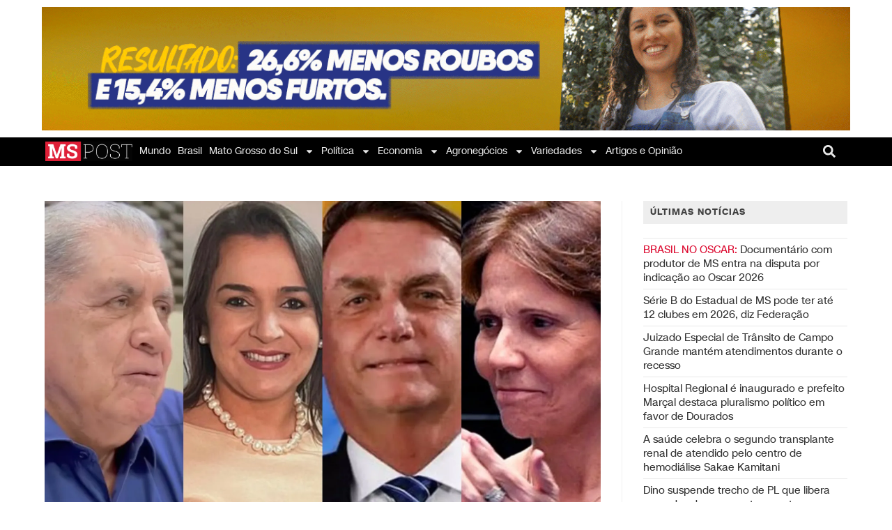

--- FILE ---
content_type: text/html; charset=utf-8
request_url: https://www.google.com/recaptcha/api2/aframe
body_size: 248
content:
<!DOCTYPE HTML><html><head><meta http-equiv="content-type" content="text/html; charset=UTF-8"></head><body><script nonce="xe-BF-kLJIm-270-A-J3iA">/** Anti-fraud and anti-abuse applications only. See google.com/recaptcha */ try{var clients={'sodar':'https://pagead2.googlesyndication.com/pagead/sodar?'};window.addEventListener("message",function(a){try{if(a.source===window.parent){var b=JSON.parse(a.data);var c=clients[b['id']];if(c){var d=document.createElement('img');d.src=c+b['params']+'&rc='+(localStorage.getItem("rc::a")?sessionStorage.getItem("rc::b"):"");window.document.body.appendChild(d);sessionStorage.setItem("rc::e",parseInt(sessionStorage.getItem("rc::e")||0)+1);localStorage.setItem("rc::h",'1766462161295');}}}catch(b){}});window.parent.postMessage("_grecaptcha_ready", "*");}catch(b){}</script></body></html>